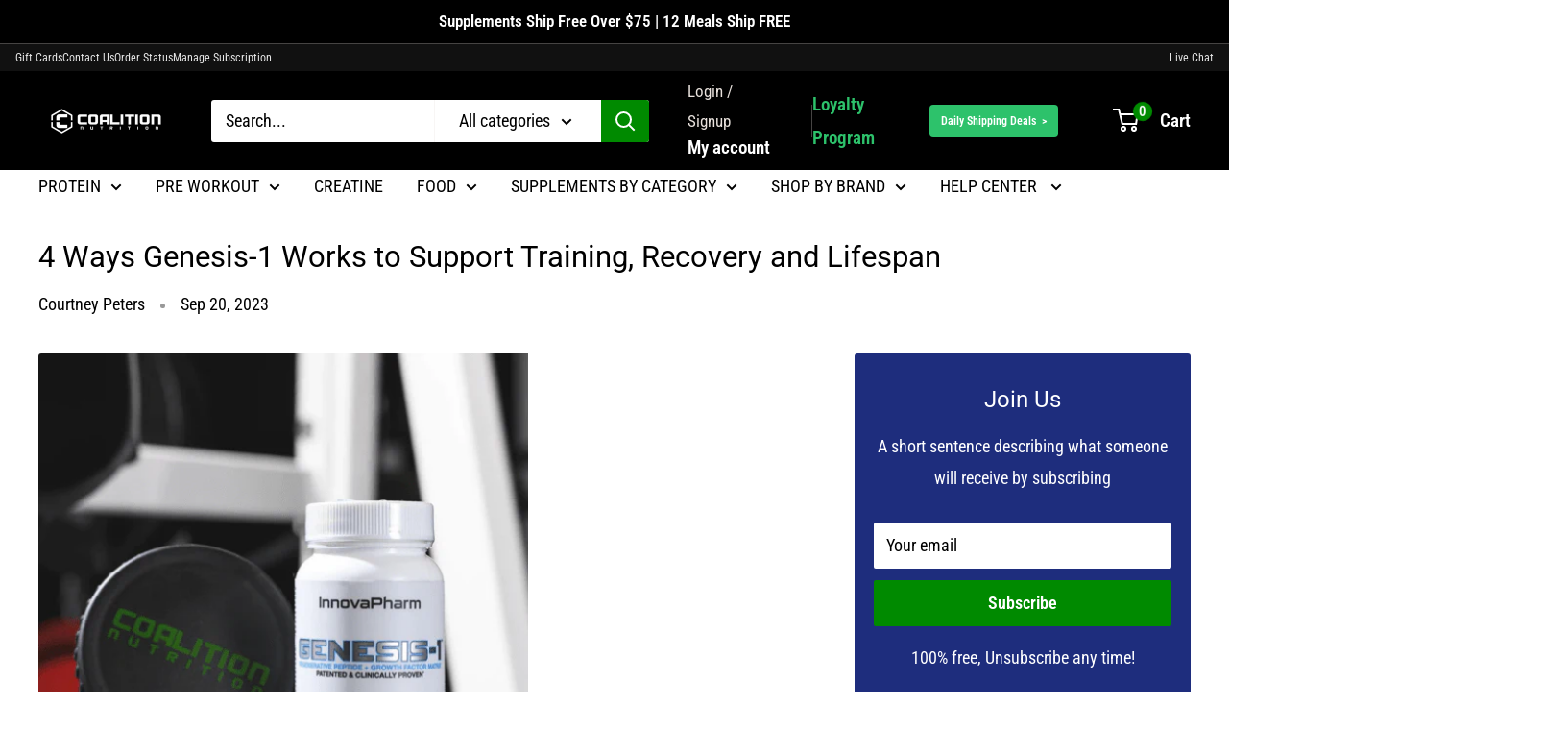

--- FILE ---
content_type: application/x-javascript
request_url: https://app.sealsubscriptions.com/shopify/public/status/shop/coalition-nutrition.myshopify.com.js?1769021293
body_size: -153
content:
var sealsubscriptions_settings_updated='1768824389c';